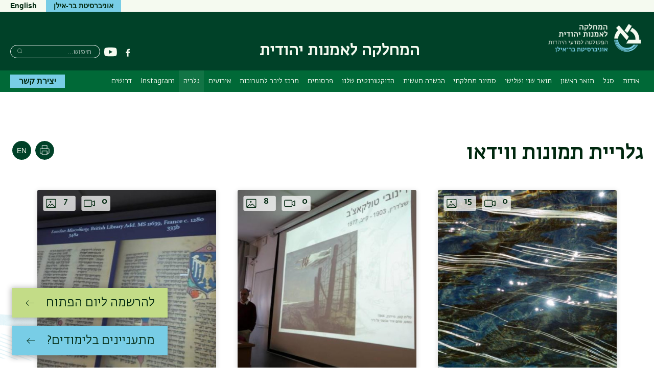

--- FILE ---
content_type: text/html; charset=UTF-8
request_url: https://jart.biu.ac.il/gallery?page=2
body_size: 16122
content:



<!DOCTYPE html>
<html lang="he" dir="rtl">
<head>
  <meta charset="utf-8" />
<script async src="https://www.googletagmanager.com/gtag/js?id=G-5H6BGGMDD6"></script>
<script>window.dataLayer = window.dataLayer || [];function gtag(){dataLayer.push(arguments)};gtag("js", new Date());gtag("set", "developer_id.dMDhkMT", true);gtag("config", "G-5H6BGGMDD6", {"groups":"default","page_placeholder":"PLACEHOLDER_page_location"});</script>
<link rel="canonical" href="https://jart.biu.ac.il/gallery" />
<meta name="Generator" content="Drupal 10 (https://www.drupal.org)" />
<meta name="MobileOptimized" content="width" />
<meta name="HandheldFriendly" content="true" />
<meta name="viewport" content="width=device-width, initial-scale=1.0" />
<link rel="alternate" hreflang="en" href="https://jart.biu.ac.il/en/gallery" />
<link rel="alternate" hreflang="he" href="https://jart.biu.ac.il/gallery" />

    <title>גלריית תמונות ווידאו | המחלקה לאמנות יהודית</title>

                
    <link rel="stylesheet" href="https://ict.biu.ac.il/themes/dolev21/components/biu_ds/dist/css/fonts.css?20230115">
    <link rel="stylesheet" media="all" href="/sites/jart/files/css/css_32EnpO2FYqvktThj4YlaTXqPqm07FQ6BVB_QpiaNirg.css?delta=0&amp;language=he&amp;theme=dolev21_sub&amp;include=eJw9jFEKAyEMBS-kK-2FlhizVhoTMLF0b99Stv7NG4aHwCQFRsILNn9Qp4BPKs117ICoozSVtGg7hop_64DKOrK-U6EDJnsoyvS631IFZhrn2l1zY4p5uqvY0qIef2d_s9vMqbJm4Gh-cpMa7DSnnjIYfQDBrEIl" />
<link rel="stylesheet" media="all" href="/sites/jart/files/css/css_fe33LvUsBIL07wrX8fHj4pvvlF9q9RwRbMwSnMK7p6g.css?delta=1&amp;language=he&amp;theme=dolev21_sub&amp;include=eJw9jFEKAyEMBS-kK-2FlhizVhoTMLF0b99Stv7NG4aHwCQFRsILNn9Qp4BPKs117ICoozSVtGg7hop_64DKOrK-U6EDJnsoyvS631IFZhrn2l1zY4p5uqvY0qIef2d_s9vMqbJm4Gh-cpMa7DSnnjIYfQDBrEIl" />


      <style media="print">
        * { color: #000 !important }
        #interested-btn, .editors-login, #region--search-n-social,
        .page-search-n-social, .p_navigation,
        .p_tabs, .p_sidebar-first, a.leader,
        .translation-link,
        #u1stLogoContainer,
        .u1st_accBtn,
        .page-biu-logo,
        #navigation, .page-highlight, .page-utils-col,
        .print-hide { display: none !important }
        .print-display-block { display: block !important }

        .page-site-name { align-self: center }
        .page-footer { border-top: 1px solid #ccc }
        .page-node .node > ul.links { margin-top: 2rem;border-top: none }
        .container--page-main { margin-bottom: 1rem; }
      </style>
      <style media="screen">
        .page-footer a { font-weight: normal }
      </style>
      
      

</head>
<body class=" role-anonymous anonymous url-has-params path-gallery not-front body--not-front path-node page-node-type-view-page relative">
<a href="#main-content" class="visually-hidden focusable skip-link">דילוג לתוכן העיקרי</a>
<a href="#primary" class="visually-hidden focusable skip-link">דילוג לתפריט ניווט ראשי</a>



<div class="page relative">

  <div class="page-header-top is-hidden-sm-down text-decoration-none">
    <div class="container container--wider">
      <div class="row">
                                <nav role="navigation" class="page-secondary-nav page-top-nav col">
          


 <!-- STARTS <div class="region region-header-nav"> -->


  
  <div id="" class="visually-hidden" role="heading" aria-level="2">תפריט משני</div>
  

        


<ul id="superfish-menu-secondary-heb" class="menu sf-menu sf-menu-secondary-heb sf-horizontal sf-style-none rtl  secondary-menu list-reset clearfix">
  

</ul>

  


  <!-- ENDS </div>  class="region region-header-nav" -->


        </nav>

        <div class="header-utils flex-grow align-flipped col">
                                
          <a href="https://biu.ac.il/" class="button button--lightblue logo-text-biu col" target="_blank"
             title="האתר הראשי של אוניברסיטת בר-אילן">
            <span>אוניברסיטת בר-אילן</span>
          </a>                                      <div id="page-langs" class="page-langs col- align-flipped"><a href="https://jart.biu.ac.il/en" class="page-langs__link">English</a></div></div><!-- /.header-utils -->
      </div><!-- /.row -->
    </div><!-- /.container -->
  </div><!-- /.page-header-top -->

  <header id="header" class="page-header text-decoration-none" role="banner">
    <div class="container container--wider">
      <div class="row">
        <div class="col-xs-12 flex-md-up header-col-inner">
          


  




<div
  class="region-header block-branding ">

  

<div id="mobile-bottons" class="mobile-buttons is-hidden-md-up">
  <button class="btn-toggle btn-reset btn-toggle--menu relative" type="button">
    <span class="icon-burger" aria-hidden="true">
      <span class="icon-burger__bar"></span>
      <span class="icon-burger__bar"></span>
      <span class="icon-burger__bar"></span>
    </span>
    <i class="is-invisible btn-toggle--menu__text">תפריט</i>
  </button>
        
            </div>


  <div class="page-biu-logo relative">
    <a class="biu-logo-link" href="/" title="דף הבית המחלקה לאמנות יהודית" rel="home">
      <img
        class="biu-logo__img"
        src="/sites/jart/themes/dolev21_sub/images/d/BIULogo@3x.png?20250526"
              alt="המחלקה לאמנות יהודית אוניברסיטת בר-אילן"/>
          </a><!-- /.biu-logo-link -->
  </div><!-- /.page-biu-logo -->

  <div id="site-name-and-slogan"
       class="is-hidden-sm-down page-site-name-and-slogan">
      <a id="site-name" class="site-name page-site-name" data-site-name-link="/"
         href="/"
                  title="המחלקה לאמנות יהודית אוניברסיטת בר-אילן"
                 rel="home">
                  <span>המחלקה לאמנות יהודית</span>
              </a>
  </div><!-- /.site-name-and-slogan -->
</div><!-- .region-header -->



                    
<div id="region--search-n-social" class="region--search-n-social relative">
    <div id="date-layer-inner" class="page-heb-date is-hidden-sm-down"></div>
      <nav id="search-n-social" class="page-search-n-social">
      


<div id="block-dolev21-sub-biusociallinks" class="block block-biu-social-links is-hidden-sm-down biu-social-links-block block-biu-social-links-block">
  
  
      <ul class="social-links inline-block">
                    <li class="social-links__item social-links__item--facebook">
          <a href="https://www.facebook.com/Jewishart.biu" class="social-link social-link--facebook" target="_blank"><span class="social-link__txt is-invisible">פייסבוק</span></a>
        </li>
              <li class="social-links__item social-links__item--youtube">
          <a href="https://www.youtube.com/playlist?list=PLXF_IJaFk-9BRAjn2L6bh9mlwQnyReupL" class="social-link social-link--youtube" target="_blank"><span class="social-link__txt is-invisible">יוטיוב</span></a>
        </li>
          </ul>
  </div>

<div class="search-block-form block block-search block-search--main inline-bl" data-drupal-selector="search-block-form" id="block-dolev21-sub-header-search" role="search">
  
      <div class="is-invisible" role="heading" aria-level="2">חיפוש</div>
    


  
    


<form action="/search/node" method="get" id="search-block-form" accept-charset="UTF-8" class="search-box__form">
  <div class="js-form-item form-item js-form-type-search form-type-search js-form-item-keys form-item-keys form-no-label">
      <label for="edit-keys" class="visually-hidden">חיפוש</label>
        <input title="הקלידו את המילים שברצונכם לחפש." placeholder="חיפוש..." class="search-box__field form-search" data-drupal-selector="edit-keys" type="search" id="edit-keys" name="keys" value="" size="15" maxlength="128" />

        </div>




  <div data-drupal-selector="edit-actions" class="form-actions" id="edit-actions">

  
  <button  class="search-box__submit btn-reset button js-form-submit" data-drupal-selector="edit-submit" type="submit" id="edit-submit" value="חיפוש" ><span class="btn__text btn__text--medium is-invisible">חיפוש</span></button>




  </div>

</form>

  </div>

    </nav>
  </div>


        </div><!-- /.col-xs-12 -->
      </div><!-- /.row -->
    </div><!-- /.container -->
  </header> <!-- /.header -->

  <nav id="navigation" role="navigation" class="text-decoration-none page-navigation page-off-canvas" aria-label="Primary navigation">
    <div class="container container--wider">
      <div class="row">
        
        <div id="primary" class="page-main-nav col-md-12 flex-md-up">
          


 <!-- STARTS <div class="region region-main-nav"> -->

<div id="block-dolev21-sub-superfish-he-dolev-sub" class="block block-superfish superfishmain block-superfishmain">
  
    
      


<ul id="superfish-main" class="menu sf-menu sf-main sf-horizontal sf-style-none rtl  main-menu list-reset clearfix">
  
<li id="main-menu-link-content02b2a04a-6fd5-4e04-9375-938fe3700349" class="sf-depth-1 menuparent sf-first main-menu__item"><a href="/node/808" class="sf-depth-1 menuparent main-menu__link">אודות</a><ul><li id="main-menu-link-content22c6c68c-821e-4e71-bb0e-ac0ebb3a7cec" class="sf-depth-2 sf-no-children sf-first main-menu__item"><a href="/node/808" class="sf-depth-2 main-menu__link">אודות המחלקה </a></li><li id="main-menu-link-contentfb73ec4a-eb06-4fbd-94b3-e81388af8c7f" class="sf-depth-2 sf-no-children main-menu__item"><a href="/node/403" class="sf-depth-2 main-menu__link">למה ללמוד אמנות יהודית?</a></li><li id="main-menu-link-content68bdb489-2e7e-4654-ac9f-e192b52e3c5a" class="sf-depth-2 sf-no-children main-menu__item"><a href="https://www.biu.ac.il/academic-year" title="לוח זמנים אקדמי " class="sf-depth-2 sf-external main-menu__link">לוח זמנים אקדמי </a></li><li id="main-menu-link-content4e5fb606-b7b3-4e84-9b89-e4bce0411d42" class="sf-depth-2 sf-no-children main-menu__item"><a href="/contact" class="sf-depth-2 main-menu__link">מיקום ופרטי יצירת קשר</a></li></ul></li><li id="main-menu-link-contentad9b7f1b-8c6a-4317-be27-e0fda0708675" class="sf-depth-1 menuparent main-menu__item"><a href="/faculty" class="sf-depth-1 menuparent main-menu__link">סגל</a><ul><li id="main-menu-link-contentf265d7e1-4b82-45de-9653-cd735c489ac0" class="sf-depth-2 sf-no-children sf-first main-menu__item"><a href="/node/1830" title="סגל אקדמי - אמנות יהודית" class="sf-depth-2 main-menu__link">סגל אקדמי - אמנות יהודית</a></li><li id="main-menu-link-contentf2f816f1-cdf8-41ab-b9db-742ac6a07fb7" class="sf-depth-2 sf-no-children main-menu__item"><a href="/node/1829" class="sf-depth-2 main-menu__link">סגל אקדמי - טיפול באמצעות אמנויות</a></li><li id="main-menu-link-content31c0ed00-4c2c-4f10-93ac-90d0aba99b9c" class="sf-depth-2 sf-no-children main-menu__item"><a href="/%D7%A1%D7%92%D7%9C-%D7%9E%D7%99%D7%A0%D7%94%D7%9C%D7%99" class="sf-depth-2 main-menu__link">סגל מינהלי</a></li></ul></li><li id="main-menu-link-contentcd6d914f-109e-4260-9ce6-71c5db41ae0c" class="sf-depth-1 menuparent main-menu__item"><a href="/node/30" class="sf-depth-1 menuparent main-menu__link">תואר ראשון</a><ul><li id="main-menu-link-content9de23ad0-12b6-487c-ac1b-ce4f7017bb6b" class="sf-depth-2 sf-no-children sf-first main-menu__item"><a href="/node/30" class="sf-depth-2 main-menu__link">תואר ראשון באמנות יהודית</a></li><li id="main-menu-link-content6f484fa9-e09a-4dfb-93e5-2400806ccf14" class="sf-depth-2 sf-no-children main-menu__item"><a href="https://www.biu.ac.il/registration-and-admission/information" class="sf-depth-2 sf-external main-menu__link">פרטי מידע קבלת תלמידים באתר </a></li><li id="main-menu-link-content4e35cdbd-c35b-4cfa-99c6-ffd87cdbb85c" class="sf-depth-2 sf-no-children main-menu__item"><a href="https://jart.biu.ac.il/node/1927" title="מערכת שעות תשפ&quot;ה" class="sf-depth-2 sf-external main-menu__link">מערכת שעות תשפ&quot;ו</a></li><li id="main-menu-link-contentb7084465-cce8-46fb-89fb-8eee0d5faaf9" class="sf-depth-2 sf-no-children main-menu__item"><a href="/node/1665" class="sf-depth-2 main-menu__link">מערכות שעות משנים קודמות</a></li><li id="main-menu-link-content2b2b37cc-3b7b-4793-bed9-6aea296dc0c5" class="sf-depth-2 sf-no-children main-menu__item"><a href="/node/1846" title="תעודת הוראה במקביל ללימודי התואר" class="sf-depth-2 main-menu__link">תעודת הוראה במקביל ללימודי התואר</a></li><li id="main-menu-link-content03c1fdf1-5596-4ed0-a4ee-ff258098d144" class="sf-depth-2 sf-no-children main-menu__item"><a href="/node/1820" title="דרישות נוספות מטעם האוניברסיטה" class="sf-depth-2 main-menu__link">דרישות נוספות מטעם האוניברסיטה</a></li><li id="main-menu-link-content0286b643-44c3-460a-a601-9b6514a391f0" class="sf-depth-2 sf-no-children main-menu__item"><a href="https://shoham.biu.ac.il/kabala/" class="sf-depth-2 sf-external main-menu__link">מחשבון סיכויי קבלה </a></li><li id="main-menu-link-content62d703a5-05c0-4bb7-852a-065167b35e1a" class="sf-depth-2 sf-no-children main-menu__item"><a href="https://www.biu.ac.il/registration-and-admission/information/acceptance-no-psychometry" class="sf-depth-2 sf-external main-menu__link">תנאי קבלה לפי ממוצע בגרות ללא פסיכומטרי </a></li><li id="main-menu-link-content5ad74313-c800-4b79-a2f7-4b8d7e1de467" class="sf-depth-2 sf-no-children main-menu__item"><a href="https://www.biu.ac.il/page/311887" class="sf-depth-2 sf-external main-menu__link">תנאי קבלה למשרתי מילואים, אנשי קבע וזרועות הביטחון </a></li><li id="main-menu-link-contentdec72b42-4518-48f1-a1be-6dc278cf1d41" class="sf-depth-2 sf-no-children main-menu__item"><a href="https://www.biu.ac.il/page/11454" class="sf-depth-2 sf-external main-menu__link">תנאי קבלה לבוגרי מוסדות חרדים </a></li><li id="main-menu-link-content7762e792-a027-467d-911a-e82ddf7b0997" class="sf-depth-2 sf-no-children main-menu__item"><a href="https://www.biu.ac.il/page/9139" class="sf-depth-2 sf-external main-menu__link">תנאי קבלה לבעלי תעודות מחו&quot;ל / מתורגם לשפה האנגלית </a></li></ul></li><li id="main-menu-link-content86e24048-1685-431b-a7ef-1544459f2b04" class="sf-depth-1 menuparent main-menu__item"><a href="https://jart.biu.ac.il/" class="sf-depth-1 sf-external menuparent main-menu__link">תואר שני ושלישי</a><ul><li id="main-menu-link-content3208c035-7e7b-45e7-bff0-9c9f576d8f44" class="sf-depth-2 menuparent sf-first main-menu__item"><a href="/node/32" class="sf-depth-2 menuparent main-menu__link">תואר שני באמנות יהודית</a><ul><li id="main-menu-link-content1c9e1bee-59fc-4937-a6b6-251fb4e2689c" class="sf-depth-3 sf-no-children sf-first main-menu__item"><a href="https://jart.biu.ac.il/node/32" class="sf-depth-3 sf-external main-menu__link">מידע למועמדים לתואר שני באומנות יהודית </a></li><li id="main-menu-link-contentd8597085-8e44-482e-8fdd-4130bfef4890" class="sf-depth-3 sf-no-children main-menu__item"><a href="https://jart.biu.ac.il/node/1919" title="הנחיות לתואר שני במסלול עם תזה " class="sf-depth-3 sf-external main-menu__link">הנחיות לתואר שני במסלול עם תזה</a></li><li id="main-menu-link-content1867c638-17b3-4e89-b056-3919d5489889" class="sf-depth-3 sf-no-children main-menu__item"><a href="https://jart.biu.ac.il/node/1928" class="sf-depth-3 sf-external main-menu__link">מערכת שעות תשפ&quot;ו</a></li><li id="main-menu-link-contentef1d2ef6-53c5-4aa1-bf9a-c49dd567289f" class="sf-depth-3 sf-no-children main-menu__item"><a href="https://jart.biu.ac.il/sites/jart/files/shared/%D7%9E%D7%A2%D7%A8%D7%9B%D7%AA%20%D7%A9%D7%A2%D7%95%D7%AA%20%D7%90%D7%9E%D7%A0%D7%95%D7%AA%20-%20%20%D7%AA%D7%A9%D7%A4%D7%94%20-%2021.7.24.pdf" title="מערכת שעות תשפ&quot;ה" class="sf-depth-3 sf-external main-menu__link">מערכת שעות תשפ&quot;ה</a></li><li id="main-menu-link-content57b34607-dbcf-43bb-81b2-1cc54affbd5b" class="sf-depth-3 sf-no-children main-menu__item"><a href="https://jart.biu.ac.il/sites/jart/files/shared/mrkt_tshpa.pdf" class="sf-depth-3 sf-external main-menu__link">מערכת שעות תשפ&quot;ד</a></li><li id="main-menu-link-content8edc52b1-cfb0-4ca8-8234-3bbe691ee7e1" class="sf-depth-3 sf-no-children sf-last main-menu__item"><a href="https://jart.biu.ac.il/files/jart/shared/Art-and-Research/mrkt_tvr_shny_tshpg.pdf" title="מערכת שעות תשפ&quot;ג" class="sf-depth-3 sf-external main-menu__link">מערכת שעות תשפ&quot;ג</a></li></ul></li><li id="main-menu-link-content32d6bc27-1c58-43d7-ba53-3fabc45bcf7a" class="sf-depth-2 menuparent main-menu__item"><a href="/therapy" class="sf-depth-2 menuparent main-menu__link">תואר שני - טיפול באמצעות אמנויות – אמנות חזותית</a><ul><li id="main-menu-link-contentbbd2c7ec-a9a8-4582-8d3c-8eaa3587342f" class="sf-depth-3 sf-no-children sf-first main-menu__item"><a href="/node/1808" title="מידע למועמדים לתואר שני" class="sf-depth-3 main-menu__link">מידע למועמדים לתואר שני</a></li><li id="main-menu-link-content75dbab2e-0173-410d-9999-58db4f6e6f92" class="sf-depth-3 sf-no-children main-menu__item"><a href="/node/1847" title="שאלונים למועמדים לתוכנית" class="sf-depth-3 main-menu__link">שאלונים למועמדים לתוכנית</a></li><li id="main-menu-link-content2f2aed1b-51c8-4049-ae84-42b44d2380e8" class="sf-depth-3 sf-no-children main-menu__item"><a href="/node/1809" title="שנה ג&#039; - שנת ההכשרה המתקדמת" class="sf-depth-3 main-menu__link">שנה ג&#039; - שנת ההכשרה המתקדמת</a></li><li id="main-menu-link-contentaad9fb32-d1f1-4999-abec-3b10b8b15e07" class="sf-depth-3 sf-no-children main-menu__item"><a href="/node/1810" title="קישור לסרטון" class="sf-depth-3 main-menu__link">קישור לסרטון</a></li><li id="main-menu-link-content1c231887-020b-44ae-bf2a-a65bb8821c41" class="sf-depth-3 sf-no-children sf-last main-menu__item"><a href="/node/1812" title="הנחיות הגשה של הצעות מחקר לוועדת האתיקה" class="sf-depth-3 main-menu__link">הנחיות הגשה לוועדת האתיקה</a></li></ul></li><li id="main-menu-link-contentb9a6788f-fdcc-495f-9d4d-808828c25728" class="sf-depth-2 menuparent main-menu__item"><a href="/PhD" class="sf-depth-2 menuparent main-menu__link">תואר שלישי באמנות יהודית</a><ul><li id="main-menu-link-content6619e846-0b01-4396-8283-d0289590507a" class="sf-depth-3 sf-no-children sf-first main-menu__item"><a href="/node/1817" class="sf-depth-3 main-menu__link">מידע למועמד לתואר שלישי</a></li><li id="main-menu-link-contented73abff-8d11-4240-985b-1d242d960287" class="sf-depth-3 sf-no-children main-menu__item"><a href="/node/1816" class="sf-depth-3 main-menu__link">מסלולי הלימודים ותנאי הקבלה</a></li><li id="main-menu-link-content733e3f99-acb0-4c26-9fe4-76ee71ba11f7" class="sf-depth-3 sf-no-children sf-last main-menu__item"><a href="/node/1815" class="sf-depth-3 main-menu__link">נהלי עבודה שוות ערך והשלמת תזה</a></li></ul></li><li id="main-menu-link-content23cd785f-8890-4237-95db-5846743d2668" class="sf-depth-2 menuparent main-menu__item"><a href="/node/1779" title="תואר שלישי בטיפול באמצעות אמנויות - אמנות חזותית" class="sf-depth-2 menuparent main-menu__link">תואר שלישי בטיפול באמצעות אמנויות - אמנות חזותית</a><ul><li id="main-menu-link-content3164ec64-09c1-4301-907c-088252b55027" class="sf-depth-3 sf-no-children sf-first main-menu__item"><a href="/node/1779" title="מידע למועמדים לתואר שלישי" class="sf-depth-3 main-menu__link">מידע למועמדים לתואר שלישי</a></li><li id="main-menu-link-contentce202604-0663-4a6a-bf03-6b5f3e97fbc7" class="sf-depth-3 sf-no-children main-menu__item"><a href="/node/1814" title="הנחיות הגשה של הצעות מחקר" class="sf-depth-3 main-menu__link">הנחיות הגשה של הצעות מחקר</a></li><li id="main-menu-link-contentebd031e1-2ffd-49c9-8476-523e2f72237d" class="sf-depth-3 sf-no-children sf-last main-menu__item"><a href="https://jart.biu.ac.il/node/1933" class="sf-depth-3 sf-external main-menu__link">הדוקטורנטיות שלנו</a></li></ul></li><li id="main-menu-link-content1b534160-ffa9-4558-b002-3f051e50a899" class="sf-depth-2 sf-no-children sf-last main-menu__item"><a href="https://jart.biu.ac.il/node/1820" class="sf-depth-2 sf-external main-menu__link">דרישות נוספות לתואר</a></li></ul></li><li id="main-menu-link-content7c419489-206c-4da8-a4f1-4a20ff1fccf7" class="sf-depth-1 menuparent main-menu__item"><a href="/node/1899" class="sf-depth-1 menuparent main-menu__link">סמינר מחלקתי</a><ul><li id="main-menu-link-contentcb5c9e56-f88d-4b49-8c71-b575208dc7f9" class="sf-depth-2 sf-no-children sf-first main-menu__item"><a href="/node/1899" class="sf-depth-2 main-menu__link">אמנות יהודית</a></li><li id="main-menu-link-content6e0cefed-5032-4008-ac40-6ea0b676fafb" class="sf-depth-2 sf-no-children sf-last main-menu__item"><a href="/node/1899" class="sf-depth-2 main-menu__link">טיפול באמצעות באמנות</a></li></ul></li><li id="main-menu-link-content01663a5b-bd43-442b-b7dc-0ba21de07fdc" class="sf-depth-1 menuparent main-menu__item"><a href="/node/1776" title="לימודי חוץ" class="sf-depth-1 menuparent main-menu__link">הכשרה מעשית</a><ul><li id="main-menu-link-contentcb76566c-8be6-43c7-a3e9-d10abb4a8f1f" class="sf-depth-2 sf-no-children sf-first sf-last main-menu__item"><a href="/Training" title="התוכנית להכשרה מתקדמת באמצעות אמנויות - אמנות חזותית" class="sf-depth-2 main-menu__link">התוכנית להכשרה מתקדמת באמצעות אמנויות - אמנות חזותית</a></li></ul></li><li id="main-menu-link-contentb2cdd49e-d3af-4ba6-b081-b128854eb902" class="sf-depth-1 sf-no-children main-menu__item"><a href="/node/1902" class="sf-depth-1 main-menu__link">הדוקטורנטים שלנו </a></li><li id="main-menu-link-content886a5634-f717-4252-9181-3b0b22450e96" class="sf-depth-1 menuparent main-menu__item"><a href="https://biu.academia.edu/Departments/Jewish_Art" class="sf-depth-1 sf-external menuparent main-menu__link">פרסומים</a><ul><li id="main-menu-link-content840395b2-22ca-45c7-bea0-763ad2e24191" class="sf-depth-2 sf-no-children sf-first main-menu__item"><a href="https://biu.academia.edu/Departments/Jewish_Art" class="sf-depth-2 sf-external main-menu__link">פרסומי הסגל </a></li><li id="main-menu-link-contentf4fba576-6ac2-45d3-b9eb-2e06ab286b74" class="sf-depth-2 sf-no-children main-menu__item"><a href="/node/1306" class="sf-depth-2 main-menu__link">אמנות ומחקר </a></li><li id="main-menu-link-contentc4fd1802-7d9b-4e38-a607-f2b673e3630b" class="sf-depth-2 sf-no-children sf-last main-menu__item"><a href="/en/AJHome" title="Ars Judaica" class="sf-depth-2 main-menu__link">Ars Judaica</a></li></ul></li><li id="main-menu-link-contentd400dc19-6bb8-4a2a-8644-21ce35643412" class="sf-depth-1 sf-no-children main-menu__item"><a href="/node/1792" title="מרכז ליבר לתערוכות" class="sf-depth-1 main-menu__link">מרכז ליבר לתערוכות</a></li><li id="main-menu-link-content519e5d7f-c397-4e33-aa69-b735e3f09577" class="sf-depth-1 sf-no-children main-menu__item"><a href="/events/200" title="אירועי המחלקה" class="sf-depth-1 main-menu__link">אירועים</a></li><li id="main-menu-link-contente3e58225-f952-4b4e-af17-9308e7863930" class="active-trail sf-depth-1 sf-no-children main-menu__item"><a href="/gallery" class="is-active sf-depth-1 main-menu__link">גלריה</a></li><li id="main-menu-link-contentdee2eb91-eda6-4c62-9b02-9a8a00796970" class="sf-depth-1 sf-no-children main-menu__item"><a href="https://www.instagram.com/jewishartbarilan?igsh=MXFwNzV6NXVzZTRoYw%3D%3D" title="Instagram" class="sf-depth-1 sf-external main-menu__link">Instagram</a></li><li id="main-menu-link-content20e369f1-75ae-4a49-afe9-b99f9e213d79" class="sf-depth-1 sf-no-children main-menu__item"><a href="https://jart.biu.ac.il/node/1941" class="sf-depth-1 sf-external main-menu__link">דרושים </a></li>
</ul>

  </div>


  <!-- ENDS </div>  class="region region-main-nav" -->


          
          <a href="/contact" class="button button--lightblue page-main-nav__button bold contact-btn-desktop is-hidden-sm-down">יצירת קשר</a>
        </div>

        <div id="sec-nav" class="sec-nav is-hidden-md-up">
          
        </div>
      </div><!-- /.row -->
    </div><!-- /.container -->
  </nav>
    <div class="dialog-off-canvas-main-canvas page__content-wrapper" data-off-canvas-main-canvas>
    




<img class="absolute bg-img bg-img--body-first" alt="" src="/themes/dolev21/images/backgrounds/shape-hexagon-lightblue-half-right.png" />
<img class="absolute bg-img bg-img--body-last" alt="" src="/themes/dolev21/images/backgrounds/shape-circle-lightblue-half-left.png" />

<div class="container container--page-main">
  
  <div role="main" class="row page-main-wrapper">
  <main id="main-content" class="page-content col-md-12">

    <div class="row">
       <div class="col-md-9 page-title-wrapper--node">
                     


 <!-- STARTS <div class="region region-page-title"> -->

<div id="block-dolev21-sub-page-title--2" class="block block-core page-title-block block-page-title-block">
  
    
      
  <h1 class="page-title heading--primary MgB-3">
<span>גלריית תמונות ווידאו</span>
</h1>


  </div>


  <!-- ENDS </div>  class="region region-page-title" -->

                 </div>
      <div class="page-utils col-md-3 text-decoration-none flex-sm-down">
        


 <!-- STARTS <div class="region region-page-utils"> -->

  
    
      

  
              <div hreflang="en" data-drupal-link-query="{&quot;page&quot;:&quot;2&quot;}" data-drupal-link-system-path="node/468" class="page-tranlation-item page-util"><a href="/en/gallery?page=2" class="page-translation-link page-translation-link--en" hreflang="en" data-drupal-link-query="{&quot;page&quot;:&quot;2&quot;}" data-drupal-link-system-path="node/468">English</a></div>
  
   
      <div class="page-util">
    <button type="button"
            class="page-util__btn btn-print btn-reset"
            title="הדפסה"
            onclick="window.print()">
      <span class="is-invisible">הדפסה</span>
    </button>
    </div>

  </div>


  <!-- ENDS </div>  class="region region-page-utils" -->

<!-- /end of region page.page_utils- -->
      </div>
      <div class="col-md-12">
        


 <!-- STARTS <div class="region region-content"> -->


      <article class="node node--type-view-page node--view-mode-full node--468">

  
    

  

  
<div class="field field--name-field-view-page field--type-viewfield field--label-hidden">
  
            

      
<div class="field__item field__item-label-hidden">
  
    
      




  <div class="view view-gall-main-page-ui gallery-wrapper">
  
    
      
        

<ul class="row row--gutter-bigger gallery-page-list list-reset">

            <li class="col-sm-4 col-xs-6">
        <div class="gallery-item card--standard">    




                            
  


  
          <!-- start views-row -->
      <div><div><a href="/album/1048">  <img loading="lazy" src="/sites/jart/files/styles/square_470x470/public/imgs/gallery/10931277_310577555806163_1219160329529645581_n.jpg?itok=1fFGpN4G" width="470" height="470" />


</a></div></div><h3 class="gallery-item__title"><a href="/album/1048">יְהִי רָקִיעַ בְּתוֹ הַמָּיִם: תערוכת צילומים</a></h3>


    <!-- /views-row -->

<!-- /.views-content -->
  
      <div class="view-footer--gallery-thumb">
      

<span class="gallery-counter gallery-counter--video">0</span> <i class="is-invisible">Video</i>



<span class="gallery-counter gallery-counter--imgs">15</span> <i class="is-invisible">Images</i>

    </div>
  




</div>
      </li>
                <li class="col-sm-4 col-xs-6">
        <div class="gallery-item card--standard">    




                            
  


  
          <!-- start views-row -->
      <div><div><a href="/album/1039">  <img loading="lazy" src="/sites/jart/files/styles/square_470x470/public/imgs/gallery/10929920_824153087641136_8429000333986403363_n.jpg?itok=5iCucZMh" width="470" height="470" />


</a></div></div><h3 class="gallery-item__title"><a href="/album/1039">תולדות אוסף האמנות של אגף המוזיאונים ביד ושם: יצירות אמנות, קטלוג, מחקר</a></h3>


    <!-- /views-row -->

<!-- /.views-content -->
  
      <div class="view-footer--gallery-thumb">
      

<span class="gallery-counter gallery-counter--video">0</span> <i class="is-invisible">Video</i>



<span class="gallery-counter gallery-counter--imgs">8</span> <i class="is-invisible">Images</i>

    </div>
  




</div>
      </li>
                <li class="col-sm-4 col-xs-6">
        <div class="gallery-item card--standard">    




                            
  


  
          <!-- start views-row -->
      <div><div><a href="/album/1031">  <img loading="lazy" src="/sites/jart/files/styles/square_470x470/public/imgs/gallery/10456451_819356328120812_340298037456545879_n.jpg?itok=G21ouKbT" width="470" height="470" />


</a></div></div><h3 class="gallery-item__title"><a href="/album/1031">חיות אלגוריות בתמונות ובטקסטים</a></h3>


    <!-- /views-row -->

<!-- /.views-content -->
  
      <div class="view-footer--gallery-thumb">
      

<span class="gallery-counter gallery-counter--video">0</span> <i class="is-invisible">Video</i>



<span class="gallery-counter gallery-counter--imgs">7</span> <i class="is-invisible">Images</i>

    </div>
  




</div>
      </li>
                <li class="col-sm-4 col-xs-6">
        <div class="gallery-item card--standard">    




                            
  


  
          <!-- start views-row -->
      <div><div><a href="/album/1023">  <img loading="lazy" src="/sites/jart/files/styles/square_470x470/public/imgs/gallery/10926434_819338714789240_2609253621028424044_n.jpg?itok=jkUQAJRt" width="470" height="470" />


</a></div></div><h3 class="gallery-item__title"><a href="/album/1023">תולדות המרכז לאמנות יהודית: מחקר, תיעוד, פרסום</a></h3>


    <!-- /views-row -->

<!-- /.views-content -->
  
      <div class="view-footer--gallery-thumb">
      

<span class="gallery-counter gallery-counter--video">0</span> <i class="is-invisible">Video</i>



<span class="gallery-counter gallery-counter--imgs">7</span> <i class="is-invisible">Images</i>

    </div>
  




</div>
      </li>
                <li class="col-sm-4 col-xs-6">
        <div class="gallery-item card--standard">    




                            
  


  
          <!-- start views-row -->
      <div><div><a href="/album/1012">  <img loading="lazy" src="/sites/jart/files/styles/square_470x470/public/imgs/gallery/img_4270.jpg?itok=N1QTCejb" width="470" height="470" />


</a></div></div><h3 class="gallery-item__title"><a href="/album/1012">פתיחת התערוכה: אפרוח, היכן ביתך? רבן וקיפניס על גלות וציונות בגרמניה בשנות העשרים של המאה העשרים</a></h3>


    <!-- /views-row -->

<!-- /.views-content -->
  
      <div class="view-footer--gallery-thumb">
      

<span class="gallery-counter gallery-counter--video">0</span> <i class="is-invisible">Video</i>



<span class="gallery-counter gallery-counter--imgs">10</span> <i class="is-invisible">Images</i>

    </div>
  




</div>
      </li>
                <li class="col-sm-4 col-xs-6">
        <div class="gallery-item card--standard">    




                            
  


  
          <!-- start views-row -->
      <div><div><a href="/album/999">  <img loading="lazy" src="/sites/jart/files/styles/square_470x470/public/imgs/gallery/img_4202.jpg?itok=YaUh5uio" width="470" height="470" />


</a></div></div><h3 class="gallery-item__title"><a href="/album/999">ממחקר עד לתערוכה</a></h3>


    <!-- /views-row -->

<!-- /.views-content -->
  
      <div class="view-footer--gallery-thumb">
      

<span class="gallery-counter gallery-counter--video">0</span> <i class="is-invisible">Video</i>



<span class="gallery-counter gallery-counter--imgs">12</span> <i class="is-invisible">Images</i>

    </div>
  




</div>
      </li>
                <li class="col-sm-4 col-xs-6">
        <div class="gallery-item card--standard">    




                            
  


  
          <!-- start views-row -->
      <div><div><a href="/album/985">  <img loading="lazy" src="/sites/jart/files/styles/square_470x470/public/imgs/gallery/11180014.jpg?itok=kqq7PbtY" width="470" height="470" />


</a></div></div><h3 class="gallery-item__title"><a href="/album/985">תולדות האוסף של מוזיאון יהדות איטליה בירושלים</a></h3>


    <!-- /views-row -->

<!-- /.views-content -->
  
      <div class="view-footer--gallery-thumb">
      

<span class="gallery-counter gallery-counter--video">0</span> <i class="is-invisible">Video</i>



<span class="gallery-counter gallery-counter--imgs">13</span> <i class="is-invisible">Images</i>

    </div>
  




</div>
      </li>
                <li class="col-sm-4 col-xs-6">
        <div class="gallery-item card--standard">    




                            
  


  
          <!-- start views-row -->
      <div><div><a href="/album/966">  <img loading="lazy" src="/sites/jart/files/styles/square_470x470/public/imgs/gallery/17.jpg?itok=4zoOAWgK" width="470" height="470" />


</a></div></div><h3 class="gallery-item__title"><a href="/album/966">כשהעבר פוגש את ההווה: היסטוריה ואמנות יהודית במוזיאון העכשווי</a></h3>


    <!-- /views-row -->

<!-- /.views-content -->
  
      <div class="view-footer--gallery-thumb">
      

<span class="gallery-counter gallery-counter--video">0</span> <i class="is-invisible">Video</i>



<span class="gallery-counter gallery-counter--imgs">18</span> <i class="is-invisible">Images</i>

    </div>
  




</div>
      </li>
                <li class="col-sm-4 col-xs-6">
        <div class="gallery-item card--standard">    




                            
  


  
          <!-- start views-row -->
      <div><div><a href="/album/815">  <img loading="lazy" src="/sites/jart/files/styles/square_470x470/public/imgs/gallery/10410408_882157268507384_3171620130544875317_n.jpg?itok=DnFA1zI4" width="470" height="470" />


</a></div></div><h3 class="gallery-item__title"><a href="/album/815">חירות ועונשה: מיכאל יחילביץ&#039;</a></h3>


    <!-- /views-row -->

<!-- /.views-content -->
  
      <div class="view-footer--gallery-thumb">
      

<span class="gallery-counter gallery-counter--video">0</span> <i class="is-invisible">Video</i>



<span class="gallery-counter gallery-counter--imgs">4</span> <i class="is-invisible">Images</i>

    </div>
  




</div>
      </li>
      
</ul>

  
        <nav class="pager cleared align-center text-decoration-none" role="navigation" aria-labelledby="pagination-heading">
    <div id="pagination-heading" class="visually-hidden"  role="heading" aria-level="4"> דפדוף</div>
    <ul class="pager__items js-pager__items list-reset">
                    <li class="pager__item pager__item--first inline">
          <a href="?page=0" title="לעמוד הראשון">
            <span class="visually-hidden">דף ראשון</span>
            <span aria-hidden="true">« הראשון</span>
          </a>
        </li>
                          <li class="pager__item pager__item--previous inline">
          <a href="?page=1" rel="prev">
            <span class="visually-hidden">העמוד הבא</span>
            <span aria-hidden="true">‹‹</span>
          </a>
        </li>
                                      <li class="pager__item inline">
                                          <a href="?page=0" title="דילוג לדף 1">
            <span class="visually-hidden">
              דף
            </span>1</a>
        </li>
              <li class="pager__item inline">
                                          <a href="?page=1" title="דילוג לדף 2">
            <span class="visually-hidden">
              דף
            </span>2</a>
        </li>
              <li class="pager__item is-active inline">
                                          <a href="?page=2" title="דף נוכחי" aria-current="page">
            <span class="visually-hidden">
              דף נוכחי
            </span>3</a>
        </li>
                                              </ul>
  </nav>

      <!-- /start more -->
      </div>



  </div>

  </div>


  </article>

  


  <!-- ENDS </div>  class="region region-content" -->


      </div>
    </div><!-- ./row  -->
  </main><!-- /.main-content -->
  </div><!-- /.row ./page-main-wrapper --->
</div><!-- /.container -->

  





  </div>

  <div class="footer-bg relative">
    <img class="absolute bg-img footer-bg__img" alt="" src="/themes/dolev21/images/backgrounds/footer-bg-en.png"/>
    <div class="container">
      <footer role="contentinfo" class="page-footer row row--gutter-bigger">
        <div class="footer__col col-md-3 col-sm-4">
                      <a href="https://www.biu.ac.il/" aria-label=האתר הראשי של אוניברסיטת בר-אילן>
              <svg xmlns="http://www.w3.org/2000/svg" width="134" height="50" viewBox="0 0 134 50" class="footer-logo">
                <g fill="none" fill-rule="evenodd">
                  <g>
                    <g>
                      <g>
                        <path fill="#004128"
                              d="M16.824 10.717c-.675 0-1.398.173-1.98.44l.267 1.62c.44-.126.801-.19 1.115-.19.93 0 1.417.551 1.417 1.543 0 2.248-1.51 3.803-3.822 3.93l-.456-7.327-1.95.221.537 9.024c.203.015.391.03.69.03 4.246 0 6.996-2.404 6.996-6.146 0-1.965-1.053-3.145-2.814-3.145M21.086 10.921L21.086 12.729 22.342 12.729 22.342 16.221 24.356 16.221 24.356 10.921zM31.085 18.216c-1.244 0-1.95-1.084-1.95-2.86 0-1.116.284-2.03.676-2.658h1.086c1.651 0 2.23.597 2.23 2.359 0 2.011-.754 3.16-2.042 3.16m.077-7.296h-4.73v1.777h1.398c-.517.911-.77 1.808-.77 2.925 0 2.689 1.478 4.401 3.884 4.401 2.608 0 4.259-1.98 4.259-5.109 0-2.72-1.288-3.994-4.04-3.994M43.034 14.065c-.03-2.184-.927-3.144-3.018-3.144h-3.397v1.808h2.766c1.26 0 1.62.378 1.635 1.856.018.598.018 1.288.018 1.98 0 1.368-.018 2.705-.018 3.24h2.014c0-.692.016-2.485.016-4.056 0-.646 0-1.243-.016-1.684M51.303 17.998c0-.425.03-1.777.03-2.643 0-.502 0-.942-.015-1.352-.061-2.137-.942-3.082-2.987-3.082h-3.129v1.808h2.47c1.257 0 1.604.378 1.65 1.856.016.644.016 1.51.016 2.516v.897h-4.355l-.187 1.807h7.483l.345-1.807h-1.321zM53.129 10.921L53.129 12.729 54.386 12.729 54.386 16.221 56.397 16.221 56.397 10.921zM62.672 18.028l-.252-7.107H58.6v1.808h1.872l.203 5.269h-2.688l-.204 1.807h4.733c.062-.504.173-1.195.157-1.777M64.558 10.921L64.558 12.729 65.943 12.729 65.943 19.805 67.954 19.805 67.954 10.921zM78.613 12.62c0-.52-.203-.865-.69-1.163-.379-.253-.912-.487-1.7-.77l-.832 1.493c.376.25.675.425.943.582.219.157.299.265.299.471 0 .361-.253 1.195-.817 2.658l-4.277-5.3-1.478 1.21 1.068 1.322c-.486 1.872-.847 4.308-.865 5.346l-.015 1.336h1.903l.157-5.22 4.591 5.692 1.463-1.242-1.573-1.95c1.148-1.887 1.823-3.522 1.823-4.464M3.734 12.729c-.093.79-.172 2.15-.172 2.69 0 .848.046 1.775.092 2.468-.015.536-.11 1.256-.172 1.887-.77.031-1.357.047-1.94.047-.612 0-1.068-.016-1.542-.016l.206-1.777c.283.016.551.016.832.016.348 0 .582 0 .693-.016-.031-.378-.047-.785-.062-1.32 0-.971.172-2.931.335-3.98H.497v-1.807h5.699c2.091 0 3.052 1.007 3.082 3.224.016.677.031 1.478.031 2.264 0 1.29-.015 2.577-.046 3.396H7.296c0-.88.033-2.106.033-3.24 0-.707-.015-1.367-.033-1.98-.031-1.447-.281-1.856-1.602-1.856zM28.338 25.831L28.338 27.639 29.674 27.639 29.674 36.789 31.67 36.789 31.67 25.831zM41.858 25.831L41.858 27.639 43.117 27.639 43.117 31.131 45.128 31.131 45.128 25.831zM55.679 27.531c0-.52-.206-.865-.693-1.164-.379-.252-.912-.487-1.697-.77l-.835 1.494c.38.25.678.422.943.582.222.157.299.265.299.47 0 .362-.25 1.196-.816 2.656l-4.278-5.297-1.478 1.21 1.071 1.321c-.489 1.87-.85 4.309-.865 5.346l-.015 1.337h1.9l.157-5.22 4.592 5.691 1.462-1.244-1.573-1.949c1.148-1.885 1.826-3.52 1.826-4.463M57.26 25.831L57.056 27.608 61.337 27.608 61.54 25.831zM69.846 28.976c-.031-2.184-.928-3.145-3.019-3.145h-3.396v1.808h2.768c1.257 0 1.617.379 1.633 1.857.018.597.018 1.288.018 1.98 0 1.368-.018 2.704-.018 3.24h2.014c0-.693.015-2.485.015-4.056 0-.646 0-1.244-.015-1.684M78.114 32.906c0-.423.034-1.775.034-2.64 0-.505 0-.943-.018-1.352-.062-2.14-.943-3.083-2.987-3.083h-3.127v1.808h2.467c1.26 0 1.605.379 1.651 1.857.015.644.015 1.509.015 2.516v.894h-4.354l-.188 1.81h7.483l.345-1.81h-1.32zM33.957 33.537c2.94-2.61 4.277-4.01 4.277-5.362 0-.283-.016-.409-.063-.535h-4.025c-.283-1.085-.535-3.243-.535-4.674l1.856-.22c.03 1.038.267 2.976.33 3.086h3.93c.268.52.425 1.195.425 1.95 0 2.327-1.462 4.26-4.953 7.233l-1.242-1.478z"
                              transform="translate(-1169.000000, -3443.000000) translate(0.000000, 3369.069998) translate(1169.767857, 74.000000)"/>
                        <path fill="#78CDE6"
                              d="M36.352 43.727v-3.645h1.156v3.595c0 1.047.57 1.491 1.45 1.491.905 0 1.458-.486 1.458-1.676v-3.41h1.13v3.436c0 2.002-1.365 2.597-2.588 2.597-1.282 0-2.606-.545-2.606-2.388M42.886 41.431h1.115v.486c.335-.251.897-.603 1.533-.603 1.4 0 1.492.846 1.492 1.793v2.899h-1.107v-2.773c0-.696-.134-.947-.745-.947-.461 0-.888.193-1.173.36v3.36h-1.115V41.43zM48.323 46.006h1.123V41.43h-1.123v4.575zm-.234-5.999l.78-.787.795.787-.796.796-.779-.796zM50.217 41.431L51.423 41.431 52.261 44.163 52.521 45.101 52.806 44.154 53.744 41.431 54.917 41.431 53.183 46.006 51.809 46.006zM58.326 43.283c.009-.687-.268-1.156-.83-1.156-.552 0-.937.402-.98 1.156h1.81zm-2.957.511c0-1.835.93-2.472 2.228-2.472 1.316 0 1.877.872 1.877 2.304v.403h-2.983c0 1.005.629 1.173 1.442 1.173.318 0 .796-.076 1.24-.193l.175.846c-.452.15-1.047.251-1.617.251-1.44 0-2.362-.519-2.362-2.312zM60.53 41.431h1.114v.612c.218-.31.662-.704 1.232-.704.26 0 .443.026.594.076l-.159.921c-.218-.042-.327-.05-.587-.05-.46 0-.88.268-1.08.52v3.2h-1.115V41.43zM63.914 45.914l.134-.872c.51.092.98.151 1.315.151.654 0 .914-.176.914-.46 0-.704-2.304-.428-2.304-2.045 0-.913.846-1.374 1.75-1.374.537 0 .997.084 1.425.243l-.201.83c-.402-.11-.746-.176-1.19-.176-.452 0-.679.175-.679.418 0 .73 2.288.528 2.288 2.045 0 1.122-1.148 1.432-1.91 1.432-.612 0-1.123-.067-1.542-.192M68.362 46.006h1.123V41.43h-1.123v4.575zm-.234-5.999l.779-.787.796.787-.796.796-.78-.796zM71.043 44.64v-2.354h-.67v-.855h.67v-.938h1.114v.938h1.416v.855h-1.416v2.296c0 .452.185.578.62.578.294 0 .629-.059.914-.134l.125.888c-.31.117-.855.2-1.173.2-1.005 0-1.6-.343-1.6-1.474M76.12 46.006L75.684 46.006 74.151 41.431 75.358 41.431 76.22 44.355 76.438 45.126 76.681 44.364 77.67 41.431 78.801 41.431 76.564 47.849 75.491 47.849zM2.541 45.101c.788 0 1.232-.2 1.232-.838 0-.636-.453-.871-1.34-.871h-.788v1.71h.896zM2.35 42.58c.67 0 1.005-.234 1.005-.804 0-.612-.402-.813-1.156-.813h-.553v1.617h.704zM.497 40.083H2.4c1.407 0 2.094.561 2.094 1.575 0 .553-.327.98-.703 1.147v.017c.477.118 1.13.578 1.13 1.408 0 1.047-.611 1.776-2.27 1.776H.497v-5.923zM8.464 44.917v-.905l-.846.034c-.52.008-.854.226-.854.603 0 .402.301.561.645.561.36 0 .737-.142 1.055-.293m-2.79-.185c0-1.147 1.04-1.382 1.885-1.39l.905-.009v-.393c0-.528-.285-.67-.947-.67-.427 0-.896.091-1.29.209l-.226-.821c.453-.185 1.022-.335 1.7-.335 1.266 0 1.852.385 1.852 1.365v2.22c0 .227.201.277.444.285l-.042.846c-.083.009-.176.009-.276.009-.486 0-1.014-.117-1.114-.52-.327.26-.796.553-1.4.553-.93 0-1.49-.469-1.49-1.349M10.969 41.432h1.114v.611c.218-.31.662-.704 1.232-.704.26 0 .444.026.594.076l-.159.921c-.217-.042-.326-.05-.586-.05-.46 0-.88.268-1.08.52v3.2h-1.115v-4.574zM14.655 44.111L17.055 44.111 17.055 43.197 14.655 43.197zM26.216 44.917v-.905l-.846.034c-.52.008-.855.226-.855.603 0 .402.302.561.645.561.36 0 .738-.142 1.056-.293m-2.79-.185c0-1.147 1.039-1.382 1.885-1.39l.905-.009v-.393c0-.528-.285-.67-.947-.67-.427 0-.896.091-1.29.209l-.226-.821c.452-.185 1.022-.335 1.7-.335 1.266 0 1.852.385 1.852 1.365v2.22c0 .227.201.277.444.285l-.042.846c-.084.009-.176.009-.276.009-.486 0-1.014-.117-1.115-.52-.326.26-.795.553-1.399.553-.93 0-1.49-.469-1.49-1.349M28.72 41.432h1.115v.485c.335-.251.896-.603 1.533-.603 1.399 0 1.491.846 1.491 1.793v2.899h-1.106v-2.773c0-.696-.134-.947-.745-.947-.461 0-.888.193-1.173.36v3.36H28.72v-4.574zM21.814 46.024c-.668-.013-.994-.426-.994-1.153v-4.789h1.112v4.644c0 .233.097.344.301.344.088 0 .256-.018.417-.045l.129.879c-.344.084-.747.122-.965.12M18.403 46.006L19.543 46.006 19.543 40.083 18.403 40.083zM128.278 36.916c-3.65 7.419-11.287 12.525-20.115 12.525-11.988 0-21.778-9.418-22.374-21.259h6.742c.586 8.122 7.36 14.53 15.632 14.53 4.912 0 9.296-2.26 12.17-5.796h7.945z"
                              transform="translate(-1169.000000, -3443.000000) translate(0.000000, 3369.069998) translate(1169.767857, 74.000000)"/>
                        <path fill="#004128"
                              d="M117.737 6.778l-3.591 5.769c5.688 2.351 9.69 7.955 9.69 14.492 0 1.487-.208 2.926-.595 4.29h6.915c.27-1.389.411-2.823.411-4.29 0-8.948-5.246-16.671-12.83-20.26zM95.927 8.27c-5.822 3.803-9.766 10.243-10.138 17.625h6.742c.368-5.082 3.157-9.493 7.22-12.083L95.927 8.27z"
                              transform="translate(-1169.000000, -3443.000000) translate(0.000000, 3369.069998) translate(1169.767857, 74.000000)"/>
                        <path fill="#004128"
                              d="M111.363 27.963L133.216 27.963 133.216 34.694 107.173 34.694zM111.899 22.769L108.178 28.749 89.077 6.768 94.157 2.353zM109.831 15.149L104.116 11.592 111.283.077 116.998 3.634z"
                              transform="translate(-1169.000000, -3443.000000) translate(0.000000, 3369.069998) translate(1169.767857, 74.000000)"/>
                        <path fill="#004128"
                              d="M114.7 2.985l.972.606.609-.978c.167-.269.085-.622-.184-.79-.269-.166-.622-.084-.789.185l-.609.977zM111.908 1.248l.973.605.608-.977c.167-.269.085-.622-.184-.79-.268-.167-.621-.084-.789.184l-.608.978zM106.415 12.241l-.973-.605-.609.978c-.167.268-.085.622.184.789.269.167.622.085.789-.184l.609-.978zM109.206 13.979l-.973-.606-.608.978c-.167.269-.085.622.183.79.269.166.622.084.79-.185l.608-.977z"
                              transform="translate(-1169.000000, -3443.000000) translate(0.000000, 3369.069998) translate(1169.767857, 74.000000)"/>
                      </g>
                    </g>
                  </g>
                </g>
              </svg>
            </a>
          <br><a class="button button--with-arrow button--login print-hide"
                   href="/user/login">כניסה לעורכי האתר</a>        </div><!-- footer first col -->
        <div class="footer__col col-sm-4 col-md-3">
          <p class="page-footer__p">
            <span id="footer-message">כל הזכויות שמורות:
החוג הרב תחומי במדעי היהדות, הפקולטה למדעי היהדות
 | אוניברסיטת בר אילן רמת גן 5290002  | טלפון: 
 03-5318413
 | פקס:
 03-6359241
 | </span> <span
              class="page-footer__contact-link"><a href="/contact" class="page-footer__link">יצירת קשר</a></span>
          </p>
        </div><!-- footer second col -->
                <div class="footer__col col-sm-4 col-md-3">
          <div class="page-credits page-footer__p">
                        <div class="credit-item">
              פיתוח: <a href="https://ict.biu.ac.il" target="_blank" class="page-footer__link">
                אגף תקשוב, אוניברסיטת בר-אילן
              </a>
            </div>
                        <span class="credit-item">
              <a
                              href="https://www.biu.ac.il/regulations-and-audit/accessibility-statement"
                              target="_blank"
                class="page-footer__link">
                  הצהרת נגישות
                </a>
            </span>
                        <span class="credit-item">
              <a
                              href="https://www.biu.ac.il/regulations-and-audit/privacy-protection"
                              target="_blank"
                class="page-footer__link">
                  מדיניות פרטיות
                </a>
            </span>
                                      <div class="credit-item">
                <a href="https://akadima.biu.ac.il/" target="_blank" class="page-footer__link">
                  אקדימה בר-אילן
                </a>
              </div>
                      </div>
        </div><!-- footer third/forth col -->
      </footer><!-- /.row -->
              <div class="interested-button-wrapper flex-direction-column">
          <a
            id="open-day-btn"
            href="https://openday.biu.ac.il/?utm_source=biu-departments&utm_medium=button&utm_content=button&utm_campaign=openmonday-feb-2025"
            class="button button--light button--with-arrow print-hide MgB-1 additional-link">
                          להרשמה ליום הפתוח
                      </a>

                                          <a id="interested-btn" data-colorbox-inline=".applicatons_form_modal"
               class="button button--lightblue button--with-arrow print-hide">
              מתעניינים בלימודים?
            </a>
            <div class="applicatons_form_modal">
              <iframe
                src="https://www.biu.ac.il/biu-api/leads-form?url=https://jart.biu.ac.il/gallery&sitename=דולב-המחלקה לאמנות יהודית"
                style="height:758px;"></iframe>
              <script>
                setTimeout(sendLeadDataLayer, 1000);

                function sendLeadDataLayer() {
                  window.addEventListener('message', e => {
                    if (e.data.useableData && e.data.useableData == 'lead_sent') {
                      dataLayer.push(e.data.obj);
                    }
                  });
                }
              </script>
            </div>
                  </div>
          </div><!-- /.container -->
  </div>

    
</div> <!-- /.page -->

<div class="mobile-actions text-decoration-none">
      <a href="tel:03-5318413" class="mobile-actions__link mobile-actions__link--phone">
      התקשר/י
    </a>
        <a href="/contact" class="mobile-actions__link mobile-actions__link--email">
      יצירת קשר
    </a>
          <a href="https://maps.google.com/maps?z=18&amp;q=32.069058,34.843558&amp;hl=en"
       data-latlong="32.069058,34.843558"
       class="mobile-actions__link mobile-actions__link--location">
      מיקום
    </a>
  </div><!-- /#mobile-actions -->



<script type="application/json" data-drupal-selector="drupal-settings-json">{"path":{"baseUrl":"\/","pathPrefix":"","currentPath":"node\/468","currentPathIsAdmin":false,"isFront":false,"currentLanguage":"he","currentQuery":{"page":"2"}},"pluralDelimiter":"\u0003","suppressDeprecationErrors":true,"colorbox":{"opacity":"0.85","current":"{current} of {total}","previous":"\u00ab Prev","next":"Next \u00bb","close":"\u05e1\u05d2\u05d9\u05e8\u05d4","maxWidth":"98%","maxHeight":"98%","fixed":true,"mobiledetect":true,"mobiledevicewidth":"480px"},"google_analytics":{"account":"G-5H6BGGMDD6","trackOutbound":true,"trackMailto":true,"trackTel":true,"trackDownload":true,"trackDownloadExtensions":"7z|aac|arc|arj|asf|asx|avi|bin|csv|doc(x|m)?|dot(x|m)?|exe|flv|gif|gz|gzip|hqx|jar|jpe?g|js|mp(2|3|4|e?g)|mov(ie)?|msi|msp|pdf|phps|png|ppt(x|m)?|pot(x|m)?|pps(x|m)?|ppam|sld(x|m)?|thmx|qtm?|ra(m|r)?|sea|sit|tar|tgz|torrent|txt|wav|wma|wmv|wpd|xls(x|m|b)?|xlt(x|m)|xlam|xml|z|zip","trackColorbox":true},"ckeditorAccordion":{"accordionStyle":{"collapseAll":1,"keepRowsOpen":0,"animateAccordionOpenAndClose":1,"openTabsWithHash":1,"allowHtmlInTitles":0}},"superfish":{"superfish-main":{"id":"superfish-main","sf":{"delay":0,"animation":{"opacity":"show"},"speed":"fast","autoArrows":false,"dropShadows":false,"disableHI":true},"plugins":{"supposition":true}},"superfish-menu-secondary-heb":{"id":"superfish-menu-secondary-heb","sf":{"animation":{"opacity":"show"},"speed":"fast","autoArrows":true,"dropShadows":true,"disableHI":true},"plugins":{"supposition":true}}},"dolev21":{"role":"anonymous"},"ajaxTrustedUrl":{"\/search\/node":true},"site_name":"\u05d4\u05de\u05d7\u05dc\u05e7\u05d4 \u05dc\u05d0\u05de\u05e0\u05d5\u05ea \u05d9\u05d4\u05d5\u05d3\u05d9\u05ea","csp":{"nonce":"7YUYBhJXdqAKq0VHVQmKhA"},"user":{"uid":0,"permissionsHash":"6f4ac9130edbc221c1525baf8be43ca33407452f37de2832e4d269cc92078223"}}</script>
<script src="/sites/jart/files/js/js_LGPKUBlDeqMJaHX9Ab284u3AEH_hu8V6cunNQO7mQgA.js?scope=footer&amp;delta=0&amp;language=he&amp;theme=dolev21_sub&amp;include=eJxdjksOAjEMQy9UiOBCVT_pEBHiUZsiuD2zKtLsnp9syeXJVRw9plLQq8Bo0bV1mLPVUKDoGR-q3NJUXyKKqRjTKYcK5ff9Ri9kUb7k6Q4bS4-5c28yHmEDNuWYLOnXpQw6i7C6_1U8aMcQP07-AMuSTH4"></script>
<script src="/modules/contrib/ckeditor_accordion/js/accordion.frontend.min.js?t93qs9"></script>
<script src="/sites/jart/files/js/js__-Wv61aqrwsD7d_2lEfwLBmp9yL8OR7WQTCj2TmNZis.js?scope=footer&amp;delta=2&amp;language=he&amp;theme=dolev21_sub&amp;include=eJxdjksOAjEMQy9UiOBCVT_pEBHiUZsiuD2zKtLsnp9syeXJVRw9plLQq8Bo0bV1mLPVUKDoGR-q3NJUXyKKqRjTKYcK5ff9Ri9kUb7k6Q4bS4-5c28yHmEDNuWYLOnXpQw6i7C6_1U8aMcQP07-AMuSTH4"></script>

  
      

          <!-- Google Tag Manager  ID -->
    <noscript>
      <iframe src="//www.googletagmanager.com/ns.html?id=GTM-K6V6GTG"
              height="0" width="0" style="display:none;visibility:hidden">
      </iframe>
    </noscript>

    <script>

      var google_tag_manager_code = "GTM-K6V6GTG";

      (function (w, d, s, l, i) {
        w[l] = w[l] || [];
        w[l].push({
          'gtm.start': new Date().getTime(), event: 'gtm.js',
        });
        var f = d.getElementsByTagName(s)[0],
          j = d.createElement(s), dl = l != 'dataLayer' ? '&l=' + l : '';
        j.async = true;
        j.src =
          '//www.googletagmanager.com/gtm.js?id=' + i + dl;
        f.parentNode.insertBefore(j, f);
      })(window, document, 'script', 'dataLayer', google_tag_manager_code);
    </script>
    <!-- End Google Tag Manager  ID -->
      

                    <!-- Start of Glassix Chat Widget -->
    <script>
      var widgetOptions = {
        apiKey: '2cf1b55f-15d0-4a2c-96f2-086656171c45',
        snippetId: 'ureIHxjqxpgrroEBssCO',
        field3: "21",
      };

      (function (n) {
        var u = function () {GlassixWidgetClient && typeof GlassixWidgetClient == 'function' ? (window.widgetClient = new GlassixWidgetClient(n), widgetClient.attach(), window.glassixWidgetScriptLoaded && window.glassixWidgetScriptLoaded()) : f();},
          f = function () {
            r.onload = u;
            r.src = 'https://cdn.glassix.net/clients/widget.1.2.min.js';
            i.parentNode.removeChild(t);
            i.parentNode.insertBefore(r, i);
          }, i = document.getElementsByTagName('script')[0], t = document.createElement('script'), r;
        (t.async = !0, t.type = 'text/javascript', t.crossorigin = 'anonymous', t.id = 'glassix-widget-script', r = t.cloneNode(), t.onload = u, t.src = 'https://cdn.glassix.com/clients/widget.1.2.min.js', !document.getElementById(t.id) && document.body) && (i.parentNode.insertBefore(t, i), t.onerror = f);
      })(widgetOptions);
    </script>
    <!-- End of Glassix Chat Widget -->
    
    
        </body>
</html>


--- FILE ---
content_type: text/html; charset=UTF-8
request_url: https://www.biu.ac.il/biu-api/leads-form?url=https://jart.biu.ac.il/gallery&sitename=%D7%93%D7%95%D7%9C%D7%91-%D7%94%D7%9E%D7%97%D7%9C%D7%A7%D7%94%20%D7%9C%D7%90%D7%9E%D7%A0%D7%95%D7%AA%20%D7%99%D7%94%D7%95%D7%93%D7%99%D7%AA
body_size: 4155
content:


<!DOCTYPE html>
<html lang="he" dir="rtl" prefix="og: https://ogp.me/ns#">
  <head>
    <meta name="facebook-domain-verification" content="bclakim2gp2bfl7vv4s45ezketxbdq" />
    <meta charset="utf-8" />
<link rel="canonical" href="https://www.biu.ac.il/biu-api/leads-form" />
<meta name="google-site-verification" content="woqcgydZue-ozZwi-72RN_ejzMv6lZI2saxtvxdvxFk" />
<meta name="Generator" content="Drupal 10 (https://www.drupal.org)" />
<meta name="MobileOptimized" content="width" />
<meta name="HandheldFriendly" content="true" />
<meta name="viewport" content="width=device-width, initial-scale=1.0" />
<script type="application/ld+json">{
    "@context": "https://schema.org",
    "@graph": [
        {
            "@type": "Organization",
            "additionalType": "EducationalOrganization",
            "url": "https://www.biu.ac.il",
            "name": "Bar-Ilan University",
            "logo": {
                "@type": "ImageObject",
                "url": "https://www.biu.ac.il/themes/custom/biu_base/assets/images/icons/logo-dark-he.svg"
            }
        }
    ]
}</script>
<link rel="alternate" hreflang="x-default" href="https://www.biu.ac.il/biu-api/leads-form?sitename=%D7%93%D7%95%D7%9C%D7%91-%D7%94%D7%9E%D7%97%D7%9C%D7%A7%D7%94%20%D7%9C%D7%90%D7%9E%D7%A0%D7%95%D7%AA%20%D7%99%D7%94%D7%95%D7%93%D7%99%D7%AA&amp;url=https%3A//jart.biu.ac.il/gallery" />
<link rel="alternate" hreflang="he" href="https://www.biu.ac.il/biu-api/leads-form?sitename=%D7%93%D7%95%D7%9C%D7%91-%D7%94%D7%9E%D7%97%D7%9C%D7%A7%D7%94%20%D7%9C%D7%90%D7%9E%D7%A0%D7%95%D7%AA%20%D7%99%D7%94%D7%95%D7%93%D7%99%D7%AA&amp;url=https%3A//jart.biu.ac.il/gallery" />
<link rel="alternate" hreflang="en" href="https://www.biu.ac.il/en/biu-api/leads-form?sitename=%D7%93%D7%95%D7%9C%D7%91-%D7%94%D7%9E%D7%97%D7%9C%D7%A7%D7%94%20%D7%9C%D7%90%D7%9E%D7%A0%D7%95%D7%AA%20%D7%99%D7%94%D7%95%D7%93%D7%99%D7%AA&amp;url=https%3A//jart.biu.ac.il/gallery" />
<link rel="icon" href="/themes/custom/biu_base/favicon.ico" type="image/vnd.microsoft.icon" />

    <title>| אוניברסיטת בר-אילן</title>
    <link rel="stylesheet" media="all" href="/core/assets/vendor/jquery.ui/themes/base/core.css?t97rb5" />
<link rel="stylesheet" media="all" href="/core/assets/vendor/jquery.ui/themes/base/controlgroup.css?t97rb5" />
<link rel="stylesheet" media="all" href="/core/assets/vendor/jquery.ui/themes/base/checkboxradio.css?t97rb5" />
<link rel="stylesheet" media="all" href="/core/assets/vendor/jquery.ui/themes/base/resizable.css?t97rb5" />
<link rel="stylesheet" media="all" href="/core/assets/vendor/jquery.ui/themes/base/button.css?t97rb5" />
<link rel="stylesheet" media="all" href="/core/assets/vendor/jquery.ui/themes/base/dialog.css?t97rb5" />
<link rel="stylesheet" media="all" href="/core/modules/system/css/components/align.module.css?t97rb5" />
<link rel="stylesheet" media="all" href="/core/modules/system/css/components/fieldgroup.module.css?t97rb5" />
<link rel="stylesheet" media="all" href="/core/modules/system/css/components/container-inline.module.css?t97rb5" />
<link rel="stylesheet" media="all" href="/core/modules/system/css/components/clearfix.module.css?t97rb5" />
<link rel="stylesheet" media="all" href="/core/modules/system/css/components/details.module.css?t97rb5" />
<link rel="stylesheet" media="all" href="/core/modules/system/css/components/hidden.module.css?t97rb5" />
<link rel="stylesheet" media="all" href="/core/modules/system/css/components/item-list.module.css?t97rb5" />
<link rel="stylesheet" media="all" href="/core/modules/system/css/components/js.module.css?t97rb5" />
<link rel="stylesheet" media="all" href="/core/modules/system/css/components/nowrap.module.css?t97rb5" />
<link rel="stylesheet" media="all" href="/core/modules/system/css/components/position-container.module.css?t97rb5" />
<link rel="stylesheet" media="all" href="/core/modules/system/css/components/reset-appearance.module.css?t97rb5" />
<link rel="stylesheet" media="all" href="/core/modules/system/css/components/resize.module.css?t97rb5" />
<link rel="stylesheet" media="all" href="/core/modules/system/css/components/system-status-counter.css?t97rb5" />
<link rel="stylesheet" media="all" href="/core/modules/system/css/components/system-status-report-counters.css?t97rb5" />
<link rel="stylesheet" media="all" href="/core/modules/system/css/components/system-status-report-general-info.css?t97rb5" />
<link rel="stylesheet" media="all" href="/core/modules/system/css/components/tablesort.module.css?t97rb5" />
<link rel="stylesheet" media="all" href="/core/misc/components/progress.module.css?t97rb5" />
<link rel="stylesheet" media="all" href="/core/misc/components/ajax-progress.module.css?t97rb5" />
<link rel="stylesheet" media="all" href="/core/modules/ckeditor5/css/ckeditor5.dialog.fix.css?t97rb5" />
<link rel="stylesheet" media="all" href="/modules/contrib/jquery_ui/assets/vendor/jquery.ui/themes/base/core.css?t97rb5" />
<link rel="stylesheet" media="all" href="/modules/contrib/jquery_ui/assets/vendor/jquery.ui/themes/base/menu.css?t97rb5" />
<link rel="stylesheet" media="all" href="/modules/contrib/jquery_ui/assets/vendor/jquery.ui/themes/base/autocomplete.css?t97rb5" />
<link rel="stylesheet" media="all" href="/modules/contrib/webform/css/webform.element.details.toggle.css?t97rb5" />
<link rel="stylesheet" media="all" href="/modules/contrib/webform/css/webform.element.message.css?t97rb5" />
<link rel="stylesheet" media="all" href="/modules/contrib/webform/css/webform.form.css?t97rb5" />
<link rel="stylesheet" media="all" href="/core/assets/vendor/jquery.ui/themes/base/theme.css?t97rb5" />
<link rel="stylesheet" media="all" href="/profiles/biumain/modules/integration/biu_riddle/css/riddle.css?t97rb5" />
<link rel="stylesheet" media="all" href="/modules/contrib/jquery_ui/assets/vendor/jquery.ui/themes/base/theme.css?t97rb5" />
<link rel="stylesheet" media="all" href="/modules/contrib/webform/css/webform.ajax.css?t97rb5" />
<link rel="stylesheet" media="all" href="/themes/custom/biu_base/dist/style.css?t97rb5" />

    <script type="application/json" data-drupal-selector="drupal-settings-json">{"path":{"baseUrl":"\/","pathPrefix":"","currentPath":"biu-api\/leads-form","currentPathIsAdmin":false,"isFront":false,"currentLanguage":"he","currentQuery":{"sitename":"\u05d3\u05d5\u05dc\u05d1-\u05d4\u05de\u05d7\u05dc\u05e7\u05d4 \u05dc\u05d0\u05de\u05e0\u05d5\u05ea \u05d9\u05d4\u05d5\u05d3\u05d9\u05ea","url":"https:\/\/jart.biu.ac.il\/gallery"}},"pluralDelimiter":"\u0003","suppressDeprecationErrors":true,"ajaxPageState":{"libraries":"[base64]","theme":"biu_base","theme_token":null},"ajaxTrustedUrl":{"form_action_p_pvdeGsVG5zNF_XLGPTvYSKCf43t8qZYSwcfZl2uzM":true,"\/biu-api\/leads-form?url=https%3A\/\/jart.biu.ac.il\/gallery\u0026sitename=%D7%93%D7%95%D7%9C%D7%91-%D7%94%D7%9E%D7%97%D7%9C%D7%A7%D7%94%20%D7%9C%D7%90%D7%9E%D7%A0%D7%95%D7%AA%20%D7%99%D7%94%D7%95%D7%93%D7%99%D7%AA\u0026ajax_form=1":true},"candidate_contact_data":[["1","\u05d0\u05d5\u05de\u05e0\u05d5\u05ea \u05d9\u05d4\u05d5\u05d3\u05d9\u05ea"],["1","\u05d0\u05d5\u05de\u05e0\u05d5\u05ea \u05d9\u05d4\u05d5\u05d3\u05d9\u05ea (\u05e1\u05de\u05e1\u05d8\u05e8 \u05d1\u0027)"],["2","\u05d0\u05d5\u05de\u05e0\u05d5\u05ea \u05d9\u05d4\u05d5\u05d3\u05d9\u05ea"],["2","\u05d0\u05de\u05e0\u05d5\u05ea \u05d9\u05d4\u05d5\u05d3\u05d9\u05ea \u05e1\u05de\u05e1\u05d8\u05e8 \u05d1"],["2","\u05d8\u05d9\u05e4\u05d5\u05dc \u05d1\u05d0\u05de\u05e6\u05e2\u05d5\u05ea \u05d0\u05de\u05e0\u05d5\u05d9\u05d5\u05ea - \u05d0\u05de\u05e0\u05d5\u05ea \u05d7\u05d6\u05d5\u05ea\u05d9\u05ea"],["3","\u05d0\u05de\u05e0\u05d5\u05ea \u05d9\u05d4\u05d5\u05d3\u05d9\u05ea"],["3","\u05d8\u05d9\u05e4\u05d5\u05dc \u05d1\u05d0\u05de\u05e6\u05e2\u05d5\u05ea \u05d0\u05de\u05e0\u05d5\u05d9\u05d5\u05ea"]],"language":"he","ajax":{"edit-actions-submit":{"callback":"::submitAjaxForm","event":"click","effect":"fade","speed":500,"progress":{"type":"throbber","message":""},"disable-refocus":true,"url":"\/biu-api\/leads-form?url=https%3A\/\/jart.biu.ac.il\/gallery\u0026sitename=%D7%93%D7%95%D7%9C%D7%91-%D7%94%D7%9E%D7%97%D7%9C%D7%A7%D7%94%20%D7%9C%D7%90%D7%9E%D7%A0%D7%95%D7%AA%20%D7%99%D7%94%D7%95%D7%93%D7%99%D7%AA\u0026ajax_form=1","httpMethod":"POST","dialogType":"ajax","submit":{"_triggering_element_name":"op","_triggering_element_value":"\u05ea\u05d7\u05d6\u05e8\u05d5 \u05d0\u05dc\u05d9\u05d9"}}},"breadcrumbsItems":[["\u05e8\u05d0\u05e9\u05d9"]],"next_article":{"next":"\u05dc\u05db\u05ea\u05d1\u05d4 \u05d4\u05d1\u05d0\u05d4"},"prev_article":{"prev":"\u05dc\u05db\u05ea\u05d1\u05d4 \u05d4\u05e7\u05d5\u05d3\u05de\u05ea"},"csp":{"nonce":"JNF9TNKwGr7TQ9mBmALHog"},"user":{"uid":0,"permissionsHash":"13ac9f95610b9575777a61b82439653e78970418de9176521ad2470e5038ddbe"}}</script>
<script src="/core/assets/vendor/jquery/jquery.min.js?v=3.7.1"></script>
<script src="/sites/default/files/languages/he_RLndsPg3mEIbn3ep4vSjK-HtvysM_L8S202x51MMxv0.js?t97rb5"></script>
<script src="/core/misc/drupalSettingsLoader.js?v=10.5.6"></script>
<script src="/core/misc/drupal.js?v=10.5.6"></script>
<script src="/core/misc/drupal.init.js?v=10.5.6"></script>
<script src="/modules/contrib/webform/js/webform.form.auto_focus.js?v=10.5.6"></script>

  <script>var __uzdbm_1 = "7e31d967-1d9d-4f89-a36b-82081c3f4509";var __uzdbm_2 = "OGI5YzdiYWQtZDA2ZS00ZWFlLWFkMTktZGMyMzA1NjM2MGE5JDE4LjExOC43OC4yNDg=";var __uzdbm_3 = "";var __uzdbm_4 = "false";var __uzdbm_5 = "";var __uzdbm_6 = "";var __uzdbm_7 = "";</script> <script>   (function (w, d, e, u, c, g, a, b) {     w["SSJSConnectorObj"] = w["SSJSConnectorObj"] || {       ss_cid: c,       domain_info: "auto",     };     w[g] = function (i, j) {       w["SSJSConnectorObj"][i] = j;     };     a = d.createElement(e);     a.async = true;     if (       navigator.userAgent.indexOf('MSIE') !== -1 ||       navigator.appVersion.indexOf('Trident/') > -1     ) {       u = u.replace("/advanced/", "/advanced/ie/");     }     a.src = u;     b = d.getElementsByTagName(e)[0];     b.parentNode.insertBefore(a, b);   })(     window, document, "script", "https://www.biu.ac.il/18f5227b-e27b-445a-a53f-f845fbe69b40/stormcaster.js", "d06g", "ssConf"   );   ssConf("c1", "https://www.biu.ac.il");   ssConf("c3", "c99a4269-161c-4242-a3f0-28d44fa6ce24");   ssConf("au", "biu.ac.il");   ssConf("cu", "validate.perfdrive.com, ssc"); </script></head>
  <body dir="rtl" class="path-biu-api top-left-chat">
    
      <div class="dialog-off-canvas-main-canvas" data-off-canvas-main-canvas>
    
      
      <div>
    <div data-drupal-messages-fallback class="hidden"></div><div  id="block-breadcrumbs" class="block">
  
    
      

  <nav aria-label="Breadcrumb">
    <ol  class="breadcrumb" vocab="https://schema.org/" typeof="BreadcrumbList">
          <li  class="breadcrumb__item" property="itemListElement" typeof="ListItem">
                  <a  class="breadcrumb__link" href="/" property="item" typeof="WebPage">
            <span property="name">ראשי</span>
          </a>
          <meta property="position" content="1">
              </li>
        </ol>
  </nav>

  </div>

<div class="interested_form">
  <span id="webform-submission-candidates-contact-form-form-ajax-content"></span><div id="webform-submission-candidates-contact-form-form-ajax" class="webform-ajax-form-wrapper" data-effect="fade" data-progress-type="throbber"><div class = "container">
  <div class = "form-container">
    <form class="webform-submission-form webform-submission-add-form webform-submission-candidates-contact-form-form webform-submission-candidates-contact-form-add-form js-webform-autofocus js-webform-details-toggle webform-details-toggle" data-drupal-selector="webform-submission-candidates-contact-form-add-form" novalidate action="/biu-api/leads-form?url=https%3A//jart.biu.ac.il/gallery&amp;sitename=%D7%93%D7%95%D7%9C%D7%91-%D7%94%D7%9E%D7%97%D7%9C%D7%A7%D7%94%20%D7%9C%D7%90%D7%9E%D7%A0%D7%95%D7%AA%20%D7%99%D7%94%D7%95%D7%93%D7%99%D7%AA" method="post" id="webform-submission-candidates-contact-form-add-form" accept-charset="UTF-8">
      
      <div class="upper-title js-form-item form-item" id="edit-markup">
        השאירו פרטים ונחזור אליכם
        </div>
<div class="title_1_wrapper js-form-item form-item" id="edit-title-1">
        עם כל המידע שחשוב לדעת על לימודים בבר-אילן
        </div>
<div class="required_message_wrapper js-form-item form-item" id="edit-required-message">
        <div class="desktop">
  כל השדות המסומנים בכוכבית הינם חובה*
</div>
<div class="mobile">
*שדות חובה
</div>

        </div>
<div class="firstname_wrapper js-form-item form-item">
        <input class="first-name-field form-text required form-item__textfield" data-webform-required-error="יש למלא שם פרטי" data-drupal-selector="edit-first-name" type="text" id="edit-first-name" name="first_name" value="" size="60" maxlength="35" placeholder="שם פרטי*" required="required" aria-required="true" />

        </div>
<div class="lastname_wrapper js-form-item form-item">
        <input class="last-name-field form-text required form-item__textfield" data-webform-required-error="יש למלא שם משפחה" data-drupal-selector="edit-last-name" type="text" id="edit-last-name" name="last_name" value="" size="60" maxlength="35" placeholder="שם משפחה*" required="required" aria-required="true" />

        </div>
<div class="email_wrapper js-form-item form-item">
        <input class="email-name-field form-email required form-item__textfield" data-webform-required-error="יש למלא כתובת מייל תקנית" pattern="^[_a-z0-9-]+(.[_a-z0-9-]+)@[a-z0-9-]+(.[a-z0-9-]+)(.[a-z]{2,3})" data-drupal-selector="edit-email" type="email" id="edit-email" name="email" value="" size="60" maxlength="254" placeholder="אימייל*" required="required" aria-required="true" />

        </div>
<div class="phone_wrapper js-form-item form-item">
        <input class="phone-field form-tel required form-item__textfield" data-webform-required-error="יש למלא מספר טלפון" pattern="^[0-9]{7,15}$" data-webform-pattern-error="מספר טלפון לא תקין" data-drupal-selector="edit-phone" type="tel" id="edit-phone" name="phone" value="" size="30" maxlength="128" placeholder="טלפון*" required="required" aria-required="true" />

        </div>
<div class="degree_wrapper js-form-item form-item">
        
  <div class="form-item__dropdown">
    <select class="select-degree form-select required form-item__select" data-webform-required-error="יש לבחור סוג תואר" data-drupal-selector="edit-degree-studies" id="edit-degree-studies" name="degree_studies" required="required" aria-required="true">
                        <option value="" selected="selected">לימודים לתואר*</option>
                                <option value="1">ראשון</option>
                                <option value="2">שני</option>
                                <option value="3">שלישי</option>
                  </select>
  </div>


        </div>
<div class="interested_domain1_wrapper js-form-item form-item" id="interested_domain_1_id">
        <input class="interested-domain-1 form-text required form-item__textfield" data-webform-required-error="יש למלא תחום התעניינות" aria-autocomplete="list" role="combobox" aria-controls="interested-domain-1-list" data-drupal-selector="edit-interested-domain-1" type="text" id="edit-interested-domain-1" name="interested_domain_1" value="" size="60" maxlength="255" placeholder="תחום התעניינות 1*" required="required" aria-required="true" />

        </div>
<div class="interested_domain2_wrapper js-form-item form-item">
        <input class="interested-domain-2 form-text form-item__textfield" id="interested_domain_2_id" aria-autocomplete="list" role="combobox" aria-controls="interested-domain-2-list" data-drupal-selector="edit-interested-domain-2" type="text" name="interested_domain_2" value="" size="60" maxlength="255" placeholder="תחום התעניינות 2" />

        </div>
<div class="accept_commercial_wrapper js-form-item form-item">
        <input data-drupal-selector="edit-accept-commercial" type="checkbox" id="edit-accept-commercial" name="accept_commercial" value="1" checked="checked" class="form-checkbox form-item__textfield" />

        <label for="edit-accept-commercial" class="option form-item__label">מסכים/ה לקבל מידע ועדכונים על לימודים ופעילות אוניברסיטת בר-אילן</label>
      </div>
<input data-drupal-selector="url-parameter" type="hidden" name="url_parameter" value="" class="form-item__textfield" />
<input data-drupal-selector="edit-utm-source" type="hidden" name="utm_source" value="" class="form-item__textfield" />
<div data-drupal-selector="edit-actions" class="form-actions webform-actions js-form-wrapper form-wrapper" id="edit-actions"><input class="webform-button--submit candidate-form--submit button button--primary js-form-submit form-submit form-item__textfield" data-drupal-selector="edit-actions-submit" data-disable-refocus="true" type="submit" id="edit-actions-submit" name="op" value="תחזרו אליי" />

</div>
<input autocomplete="off" data-drupal-selector="form-sbmqvspkayzt-pk0ei7v9jurlo9yoofde8ozuwnjibo" type="hidden" name="form_build_id" value="form-SBMQVSPKAyzT-PK0EI7V9JURLO9yoofDE8OZuwNjiBo" class="form-item__textfield" />
<input data-drupal-selector="edit-webform-submission-candidates-contact-form-add-form" type="hidden" name="form_id" value="webform_submission_candidates_contact_form_add_form" class="form-item__textfield" />


      
      
    </form>
  </div>
  <div class = "image-container">
    <img src ="/../../themes/custom/biu_base/assets/images/backgrounds/interested-popup-right-image.jpg" />
  </div>
</div>
</div>
</div>

  </div>

  
  </div>

    
    <script src="/core/assets/vendor/once/once.min.js?v=1.0.1"></script>
<script src="/core/misc/debounce.js?v=10.5.6"></script>
<script src="/core/assets/vendor/jquery.ui/ui/version-min.js?v=10.5.6"></script>
<script src="/core/assets/vendor/jquery.ui/ui/data-min.js?v=10.5.6"></script>
<script src="/core/assets/vendor/jquery.ui/ui/disable-selection-min.js?v=10.5.6"></script>
<script src="/core/assets/vendor/jquery.ui/ui/jquery-patch-min.js?v=10.5.6"></script>
<script src="/core/assets/vendor/jquery.ui/ui/scroll-parent-min.js?v=10.5.6"></script>
<script src="/core/assets/vendor/jquery.ui/ui/unique-id-min.js?v=10.5.6"></script>
<script src="/core/assets/vendor/jquery.ui/ui/focusable-min.js?v=10.5.6"></script>
<script src="/core/assets/vendor/jquery.ui/ui/keycode-min.js?v=10.5.6"></script>
<script src="/core/assets/vendor/jquery.ui/ui/plugin-min.js?v=10.5.6"></script>
<script src="/core/assets/vendor/jquery.ui/ui/widget-min.js?v=10.5.6"></script>
<script src="/core/assets/vendor/jquery.ui/ui/labels-min.js?v=10.5.6"></script>
<script src="/core/assets/vendor/jquery.ui/ui/widgets/controlgroup-min.js?v=10.5.6"></script>
<script src="/core/assets/vendor/jquery.ui/ui/form-reset-mixin-min.js?v=10.5.6"></script>
<script src="/core/assets/vendor/jquery.ui/ui/widgets/mouse-min.js?v=10.5.6"></script>
<script src="/core/assets/vendor/jquery.ui/ui/widgets/checkboxradio-min.js?v=10.5.6"></script>
<script src="/core/assets/vendor/jquery.ui/ui/widgets/draggable-min.js?v=10.5.6"></script>
<script src="/core/assets/vendor/jquery.ui/ui/widgets/resizable-min.js?v=10.5.6"></script>
<script src="/core/assets/vendor/jquery.ui/ui/widgets/button-min.js?v=10.5.6"></script>
<script src="/core/assets/vendor/jquery.ui/ui/widgets/dialog-min.js?v=10.5.6"></script>
<script src="/modules/contrib/jquery_ui/assets/vendor/jquery.ui/ui/version-min.js?v=1.13.2"></script>
<script src="/modules/contrib/jquery_ui/assets/vendor/jquery.ui/ui/keycode-min.js?v=1.13.2"></script>
<script src="/modules/contrib/jquery_ui/assets/vendor/jquery.ui/ui/position-min.js?v=1.13.2"></script>
<script src="/modules/contrib/jquery_ui/assets/vendor/jquery.ui/ui/safe-active-element-min.js?v=1.13.2"></script>
<script src="/modules/contrib/jquery_ui/assets/vendor/jquery.ui/ui/unique-id-min.js?v=1.13.2"></script>
<script src="/modules/contrib/jquery_ui/assets/vendor/jquery.ui/ui/widget-min.js?v=1.13.2"></script>
<script src="/modules/contrib/jquery_ui/assets/vendor/jquery.ui/ui/widgets/menu-min.js?v=1.13.2"></script>
<script src="/modules/contrib/jquery_ui/assets/vendor/jquery.ui/ui/widgets/autocomplete-min.js?v=1.13.2"></script>
<script src="/core/assets/vendor/tabbable/index.umd.min.js?v=6.2.0"></script>
<script src="/core/assets/vendor/tua-body-scroll-lock/tua-bsl.umd.min.js?v=10.5.6"></script>
<script src="https://cdnjs.cloudflare.com/ajax/libs/bodymovin/5.6.3/lottie.js"></script>
<script src="/themes/custom/biu_base/dist/js/00-base/lottieAnimations.js?t97rb5"></script>
<script src="/profiles/biumain/modules/api/biu_api/js/iframe-contact.js?t97rb5"></script>
<script src="/themes/custom/biu_base/dist/js/03-organisms/site/site-header/popup-scroll.js?t97rb5"></script>
<script src="/profiles/biumain/modules/core/biu_contact_form/js/candidateContact.js?v=10.5.6"></script>
<script src="https://www.riddle.com/embed/build-embedjs/embedV2.js"></script>
<script src="/core/misc/progress.js?v=10.5.6"></script>
<script src="/core/assets/vendor/loadjs/loadjs.min.js?v=4.3.0"></script>
<script src="/core/misc/announce.js?v=10.5.6"></script>
<script src="/core/misc/message.js?v=10.5.6"></script>
<script src="/core/misc/ajax.js?v=10.5.6"></script>
<script src="/core/misc/displace.js?v=10.5.6"></script>
<script src="/core/misc/jquery.tabbable.shim.js?v=10.5.6"></script>
<script src="/core/misc/position.js?v=10.5.6"></script>
<script src="/core/misc/dialog/dialog-deprecation.js?v=10.5.6"></script>
<script src="/core/misc/dialog/dialog.js?v=10.5.6"></script>
<script src="/core/misc/dialog/dialog.position.js?v=10.5.6"></script>
<script src="/core/misc/dialog/dialog.jquery-ui.js?v=10.5.6"></script>
<script src="/core/modules/ckeditor5/js/ckeditor5.dialog.fix.js?v=10.5.6"></script>
<script src="/core/misc/dialog/dialog.ajax.js?v=10.5.6"></script>
<script src="/core/misc/jquery.form.js?v=4.3.0"></script>
<script src="/modules/contrib/webform/js/webform.scroll.js?v=10.5.6"></script>
<script src="/modules/contrib/webform/js/webform.ajax.js?v=10.5.6"></script>
<script src="/modules/contrib/webform/js/webform.element.details.save.js?v=10.5.6"></script>
<script src="/modules/contrib/webform/js/webform.element.details.toggle.js?v=10.5.6"></script>
<script src="/modules/contrib/webform/js/webform.element.message.js?v=10.5.6"></script>
<script src="/modules/contrib/webform/js/webform.element.select.js?v=10.5.6"></script>
<script src="/core/misc/form.js?v=10.5.6"></script>
<script src="/modules/contrib/webform/js/webform.behaviors.js?v=10.5.6"></script>
<script src="/core/misc/states.js?v=10.5.6"></script>
<script src="/modules/contrib/webform/js/webform.states.js?v=10.5.6"></script>
<script src="/modules/contrib/webform/js/webform.form.js?v=10.5.6"></script>

  </body>
</html>


--- FILE ---
content_type: text/plain; charset=UTF-8
request_url: https://www.biu.ac.il/c99a4269-161c-4242-a3f0-28d44fa6ce24?
body_size: 105
content:
{"ssresp":"0","jsrecvd":"true","__uzmaj":"1d6f05c9-0b2c-4228-9f74-713d204646e4","__uzmbj":"1768998041","__uzmcj":"518621051346","__uzmdj":"1768998041","jsbd2":"957219ad-d06g-994c-2c98-1ed148302c2c"}

--- FILE ---
content_type: image/svg+xml
request_url: https://ict.biu.ac.il/themes/dolev21/images//gallery_counter_img.svg
body_size: 382
content:
<svg xmlns="http://www.w3.org/2000/svg" width="64" height="30" viewBox="0 0 64 30">
  <g fill="none" fill-rule="evenodd">


          <g transform="translate(-911.000000, -398.000000) translate(115.500000, 388.000000) translate(785.000000, -0.000000) translate(10.876812, 10.640835)">
            <rect width="63.5" height="29.356" fill="#FFF" fill-opacity=".75" rx="3"/>
            <g stroke="#00280F" stroke-linecap="round" stroke-linejoin="round" stroke-width="1.2">
              <g transform="translate(3.500000, 2.678161) translate(3.000000, 4.000000)">
                <rect width="18" height="16" rx="1"/>
                <path d="M0.29 15.71L6 10 8 12 11 9 17.71 15.71"/>
                <circle cx="8" cy="5" r="1"/>
              </g>
            </g>

        </g>

</g>
</svg>


--- FILE ---
content_type: image/svg+xml
request_url: https://ict.biu.ac.il/themes/dolev21/images//gallery_counter_video.svg
body_size: 892
content:
<svg width="57px" height="30px" viewBox="0 0 57 30" version="1.1" xmlns="http://www.w3.org/2000/svg" xmlns:xlink="http://www.w3.org/1999/xlink">
  <g id="08---Album-gallery-" stroke="none" stroke-width="1" fill="none" fill-rule="evenodd">
    <g id="08---Album-gallery-1" transform="translate(-126.000000, -870.000000)">
      <g id="Group" transform="translate(115.500000, 388.000000)">
        <g id="card/album-cover_regular" transform="translate(0.000000, 472.000000)">
          <g id="album-tag/image-" transform="translate(10.876812, 10.640835)">
            <rect id="album-tag/image/bg" fill-opacity="0.75" fill="#FFFFFF" x="0" y="0" width="56.5" height="29.3563218" rx="3"></rect>
            <g id="icons/album/24/video" transform="translate(3.500000, 2.678161)" fill="#00280F" stroke="#00280F" stroke-width="0.9">
              <g id="Group-3" transform="translate(1.650000, 5.578005)">
                <path d="M15.16077,4.44177 L15.16077,8.43129 L20.34,11.259135 L20.34,1.614105 L15.16077,4.44177 Z M1.979685,0.36 C1.08765,0.36108 0.361035,1.08765 0.36,1.97973 L0.36,10.86417 C0.361035,11.75652 1.08765,12.483135 1.979685,12.48417 L13.18041,12.48417 C14.072985,12.483135 14.7996,11.75652 14.80041,10.86444 L14.80077,1.980045 C14.799735,1.08765 14.07312,0.36108 13.181085,0.36 L1.979685,0.36 Z M1.98,12.84399 C0.889605,12.842775 0.001215,11.95443 0,10.863675 L0,1.98 C0.001215,0.889605 0.889605,0.00126 1.980315,0 L13.18077,0 C14.271165,0.00126 15.159555,0.889605 15.16077,1.980315 L15.16077,4.031685 L20.43351,1.15263 C20.45979,1.13832 20.489625,1.130715 20.51964,1.130715 C20.55204,1.130715 20.58399,1.139445 20.611935,1.156005 C20.666205,1.188225 20.7,1.247535 20.7,1.310625 L20.7,11.56239 C20.7,11.625615 20.66616,11.684925 20.61171,11.71728 C20.584035,11.733705 20.55231,11.742435 20.52,11.742435 C20.48994,11.742435 20.460105,11.734785 20.43369,11.720385 L15.16077,8.84133 L15.16077,10.86399 C15.159555,11.95443 14.271165,12.842775 13.180455,12.84399 L13.18077,12.84399 L1.98,12.84399 Z" id="Fill-1"></path>
              </g>
            </g>
          </g>
        </g>
      </g>
    </g>
  </g>
</svg>


--- FILE ---
content_type: image/svg+xml
request_url: https://ict.biu.ac.il/themes/dolev21/images//icon-search-beige.svg
body_size: 309
content:
<svg xmlns="http://www.w3.org/2000/svg" width="28" height="28" viewBox="0 0 28 28">
    <g fill="#F5FAF0">
        <path d="M10.889.583C5.197.583.583 5.197.583 10.89c0 5.691 4.614 10.305 10.306 10.305 5.691 0 10.305-4.614 10.305-10.305C21.194 5.197 16.58.583 10.89.583zm0 1.167c5.047 0 9.139 4.092 9.139 9.139s-4.092 9.139-9.14 9.139c-5.046 0-9.138-4.092-9.138-9.14 0-5.046 4.092-9.138 9.139-9.138z" transform="translate(2.333 2.333)"/>
        <path d="M18.168 17.343L23.454 22.629 22.629 23.454 17.343 18.168z" transform="translate(2.333 2.333)"/>
    </g>
</svg>


--- FILE ---
content_type: text/plain; charset=UTF-8
request_url: https://www.biu.ac.il/c99a4269-161c-4242-a3f0-28d44fa6ce24?
body_size: 321
content:
{"ssresp":"0","jsrecvd":"true","__uzmaj":"7f5e4b9e-fdde-4668-ab70-9a169c22a5c9","__uzmbj":"1768998041","__uzmcj":"971841054445","__uzmdj":"1768998041","__uzmlj":"VA/YuEy1AgHJJBlOlQqsw53mRwHOxIjjklKLc2+4RJw=","__uzmfj":"7f90007f5e4b9e-fdde-4668-ab70-9a169c22a5c91-17689980416510-00214f9c783d4c6945e10","uzmxj":"7f9000cabec58a-a8dd-494d-8222-c06704bfac771-17689980416510-55e51a2ccf7ab9df10","dync":"uzmx","jsbd2":"348c29ee-d06g-994c-535e-921e396f4d90","mc":{},"mct":"__ic_close,link,tabButton,main-menu__link main-menu__link--with-sub,text-long,main-menu__link,main-menu__link main-menu__link--sub main-menu__link--sub-2,accordion-title,MuiInputBase-input MuiInput-input MuiInputBase-inputAdornedEnd,jss19"}